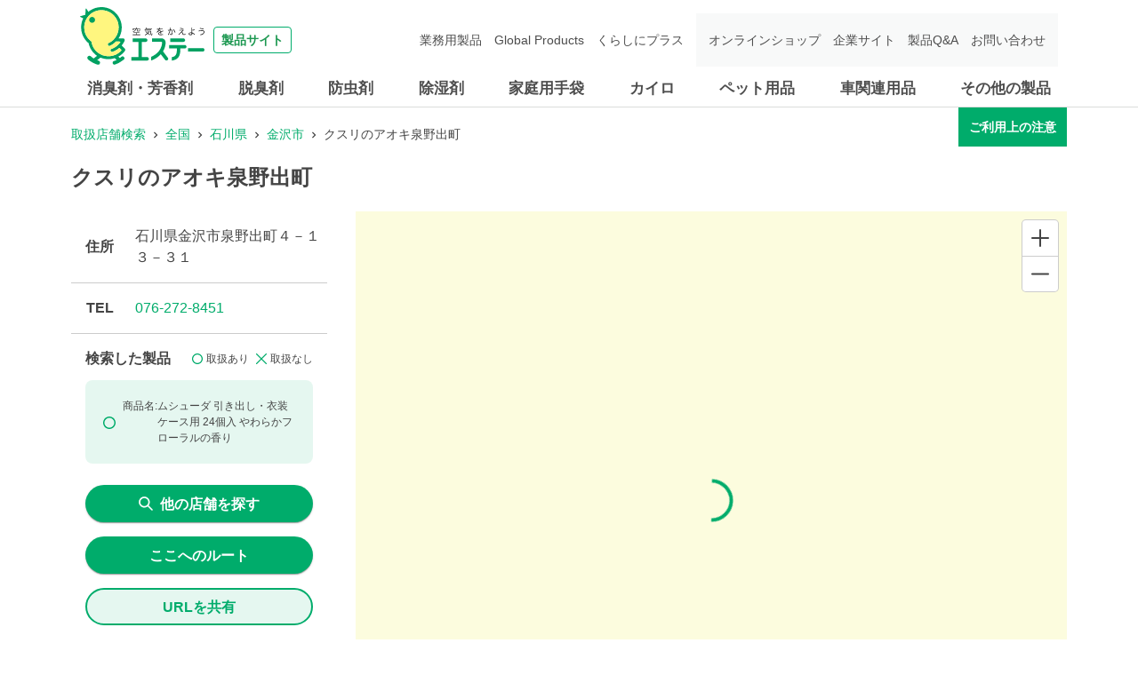

--- FILE ---
content_type: application/javascript; charset=UTF-8
request_url: https://shoplist.st-c.co.jp/assets/js/common-parts.js
body_size: 1575
content:
jQuery(function($) {


	/*
	 * fixed header navigation for PC
	 */
	var fixedHeaderNavi = function() {

		// PC
		if (1160 <= $(window).outerWidth()) {

			var navHeader = $('header').find('.header-navbar');

			funcFixedHeaderNavi(navHeader);

			$(window).scroll(function() {
				funcFixedHeaderNavi(navHeader);
			});
		}
	}


	var funcFixedHeaderNavi = function(navHeader) {

		var scroll = $(window).scrollTop();

		if (scroll > navHeader.outerHeight()){
			$('header').addClass('header-fixed');
			$('header').css('left', -$(window).scrollLeft());

		} else {
			$('header').removeClass('header-fixed');
			$('header').css('left', '0');
		}
	}


	/*
	 * navigation toggle for PC
	 */
	var navigationTogglePC = function() {

		// PC
		if (1160 <= $(window).outerWidth()) {

			var nav = $('header').find('.header-global-menu');

			nav.find('.header-cat-list').hover(
				function() {
					$(this).children('.header-cat-toggle').addClass('header-cat-open');
					$(this).children('ul').fadeIn(50);
					$(this).children('.header-menu-arrow').fadeIn(50);
				},
				function() {
					$(this).children('.header-cat-toggle').removeClass('header-cat-open');
					$(this).children('ul').fadeOut(50);
					$(this).children('.header-menu-arrow').fadeOut(50);
				}
			);
		}
	}


	/*
	 * navigation toggle for SP
	 */
	var navigationToggleSP = function() {

		// SP
		if (1160 > $(window).outerWidth()) {

			var navToggle = $('header').find('.header-menu-toggle');
			var nav = $('header').find('.header-nav-menu');

			navToggle.click(function() {
				var currentScrollY = $(window).scrollTop();

				if (!$(this).hasClass('header-menu-open')) {
					funcOpenMenuSP(navToggle, nav, currentScrollY);

				} else {
					funcCloseMenuSP(navToggle, nav);
				}
			});

			// 閉じるボタン
			nav.find('.header-nav-close').click(function() {
				funcCloseMenuSP(navToggle, nav);
			});

			// ONECOMPATH修正 製品カテゴリ押下でリスト色が意図せず緑色になるためコメントアウト
			// 公式サイトのヘッダはアコーディオンメニューが開いて緑色に、入稿ヘッダはアコーディオンメニューが開かず緑色になるため
			// 製品カテゴリ アコーディオン
			// nav.find('.header-cat-list').each(function() {
			// 	$(this).find('.header-cat-toggle').click(function() {
			// 		$(this).toggleClass('header-cat-open');
			// 		$(this).parent().children('ul').slideToggle(200);
			// 	});
			// });
		}
	}


	/*
	 * ヘッダーの検索窓の開閉
	 */
	var toggleHeaderSearch = function() {

		// PC
		if (1160 <= $(window).outerWidth()) {

			var searchBtn = $('#header-search-btn-pc');
			var searchBox = $('#header-search-box');

			$(document).on('click touchend', function(event) {
				if (!$(event.target).closest('#header-search-box').length && !$(event.target).closest('#header-search-btn-pc').length) {
					if (searchBtn.hasClass('header-search-open')) {
						funcCloseHeaderSearchPC(searchBtn, searchBox);
					}
				}
			});

			searchBtn.click(function() {
				if ($(this).hasClass('header-search-open')) {
					funcCloseHeaderSearchPC(searchBtn, searchBox);

				} else {
					funcOpenHeaderSearchPC(searchBtn, searchBox);
				}
			});

			searchBox.find('.header-search-close').click(function() {
				funcCloseHeaderSearchPC(searchBtn, searchBox);
			});


		// SP
		} else {

			var searchBtn = $('#header-search-btn-sp');
			var searchBox = $('#header-search-box');

			$(document).on('click touchend', function(event) {
				if (!$(event.target).closest('#header-search-box').length && !$(event.target).closest('#header-search-btn-sp').length) {
					if (searchBtn.hasClass('header-search-open')) {
						funcCloseHeaderSearchSP(searchBtn, searchBox);
					}
				}
			});

			searchBtn.click(function() {
				if ($(this).hasClass('header-search-open')) {
					funcCloseHeaderSearchSP(searchBtn, searchBox);

				} else {
					funcOpenHeaderSearchSP(searchBtn, searchBox);
				}
			});
		}
	}


	var funcOpenMenuSP = function(navToggle, nav, currentScrollY) {

		// 検索窓 close
		var searchBtn = $('#header-search-btn-sp');
		var searchBox = $('#header-search-box');

		if (searchBtn.hasClass('header-search-open')) {
			funcCloseHeaderSearchSP(searchBtn, searchBox);
		}

		navToggle.addClass('header-menu-open');
		nav.scrollTop(0).addClass('header-nav-open');
		nav.css('transition', 'all .3s ease-out');
		// ONECOMPATH修正 以下の処理でレイアウトが乱れるためコメントアウト
		//$('body').css({'position': 'fixed', 'top': - currentScrollY});
	}


	var funcCloseMenuSP = function(navToggle, nav) {

		navToggle.removeClass('header-menu-open');
		nav.removeClass('header-nav-open');

		nav.find('.header-cat-list').each(function() {
			$(this).find('.header-cat-toggle').removeClass('header-cat-open');
			$(this).children('ul').slideUp(200);
		});

		var scrollY = - parseInt($('body').css('top'));
		$('body').css({'position': '', 'top': ''});
		$(window).scrollTop(scrollY);
	}


	var funcOpenHeaderSearchSP = function(searchBtn, searchBox) {

		searchBtn.addClass('header-search-open');

		//menu close
		var navToggle = $('header').find('.header-menu-toggle');
		var nav = $('header').find('.header-nav-menu');

		if (navToggle.hasClass('header-menu-open')) {
			funcCloseMenuSP(navToggle, nav);
		}

		searchBox.slideDown();
	}


	var funcCloseHeaderSearchSP = function(searchBtn, searchBox) {

		searchBtn.removeClass('header-search-open');
		searchBox.slideUp();
	}


	var funcOpenHeaderSearchPC = function(searchBtn, searchBox) {

		searchBtn.addClass('header-search-open');
		searchBox.fadeIn(50);
	}


	var funcCloseHeaderSearchPC = function(searchBtn, searchBox) {

		searchBtn.removeClass('header-search-open');
		searchBox.fadeOut(50);
	}


	/*
	 * 検索窓の検索ボタンを押してフォーム送信
	 */
	var submitHeaderSearchBox = function() {
		var searchForm = $('#header-search-box').find('.header-search-form');
		searchForm.find('.header-search-submit').click(function() {
			searchForm.submit();
		});
	}


	/*
	 * go to top
	 */
	var goToTop = function() {
		var toTop = $('footer').find('.footer-to-top');

		funcGoToTop(toTop);

		$(window).scroll(function() {
			funcGoToTop(toTop);
		});

		toTop.click(function() {
			$('html, body').animate({scrollTop: 0}, 700, 'swing');
			return false;
		});
	}


	var funcGoToTop = function(toTop) {

		if($(window).scrollTop() == 0) {
			toTop.fadeOut('slow');
		} else {
			toTop.fadeIn('slow');
		}
	}


	/*
	 * ヘッダー
	 */
	if ($('#st-header-load').length) {
		$('#st-header-load').load('/include/header.html', function() {
			fixedHeaderNavi();
			navigationTogglePC();
			navigationToggleSP();
			toggleHeaderSearch();
			submitHeaderSearchBox();
		});
	}

	fixedHeaderNavi();
	navigationTogglePC();
	navigationToggleSP();
	toggleHeaderSearch();
	submitHeaderSearchBox();


	/*
	 * フッター
	 */
	if ($('#st-footer-load').length) {
		$('#st-footer-load').load('/include/footer.html', function() {
			goToTop();
		});
	}

	goToTop();

});


--- FILE ---
content_type: application/javascript; charset=UTF-8
request_url: https://shoplist.st-c.co.jp/_next/static/chunks/527-05697726d50adb6f.js
body_size: 4269
content:
"use strict";(self.webpackChunk_N_E=self.webpackChunk_N_E||[]).push([[527],{894:function(e,r,t){t.d(r,{JO:function(){return c},IU:function(){return d},ZP:function(){return m}});var n=t(1604),a=t(9703),i=t(7294);function o(){return o=Object.assign||function(e){for(var r=1;r<arguments.length;r++){var t=arguments[r];for(var n in t)Object.prototype.hasOwnProperty.call(t,n)&&(e[n]=t[n])}return e},o.apply(this,arguments)}var s=["as","viewBox","color","focusable","children","className","__css"],l={path:i.createElement("g",{stroke:"currentColor",strokeWidth:"1.5"},i.createElement("path",{strokeLinecap:"round",fill:"none",d:"M9,9a3,3,0,1,1,4,2.829,1.5,1.5,0,0,0-1,1.415V14.25"}),i.createElement("path",{fill:"currentColor",strokeLinecap:"round",d:"M12,17.25a.375.375,0,1,0,.375.375A.375.375,0,0,0,12,17.25h0"}),i.createElement("circle",{fill:"none",strokeMiterlimit:"10",cx:"12",cy:"12",r:"11.25"})),viewBox:"0 0 24 24"},c=(0,n.Gp)((function(e,r){var t=e.as,c=e.viewBox,m=e.color,d=void 0===m?"currentColor":m,u=e.focusable,p=void 0!==u&&u,f=e.children,v=e.className,g=e.__css,h=function(e,r){if(null==e)return{};var t,n,a={},i=Object.keys(e);for(n=0;n<i.length;n++)t=i[n],r.indexOf(t)>=0||(a[t]=e[t]);return a}(e,s),y={ref:r,focusable:p,className:(0,a.cx)("chakra-icon",v),__css:o({w:"1em",h:"1em",display:"inline-block",lineHeight:"1em",flexShrink:0,color:d},g)},x=null!=c?c:l.viewBox;if(t&&"string"!==typeof t)return i.createElement(n.m$.svg,o({as:t},y,h));var N=null!=f?f:l.path;return i.createElement(n.m$.svg,o({verticalAlign:"middle",viewBox:x},y,h),N)}));a.Ts&&(c.displayName="Icon");var m=c;function d(e){var r=e.viewBox,t=void 0===r?"0 0 24 24":r,s=e.d,l=e.displayName,m=e.defaultProps,d=void 0===m?{}:m,u=i.Children.toArray(e.path),p=(0,n.Gp)((function(e,r){return i.createElement(c,o({ref:r,viewBox:t},d,e),u.length?u:i.createElement("path",{fill:"currentColor",d:s}))}));return a.Ts&&(p.displayName=l),p}},8527:function(e,r,t){t.d(r,{xu:function(){return h},M5:function(){return N},EK:function(){return _},W2:function(){return k},iz:function(){return T},kC:function(){return S},rj:function(){return $},P4:function(){return B},Ug:function(){return ie},X6:function(){return R},rU:function(){return D},aV:function(){return U},DE:function(){return V},HC:function(){return Y},MI:function(){return Z},Kq:function(){return ae},xv:function(){return le},QI:function(){return K},gC:function(){return oe}});var n=t(1604),a=t(4244),i=t(9703),o=t(7294),s=t(894),l=t(6450);function c(){return c=Object.assign||function(e){for(var r=1;r<arguments.length;r++){var t=arguments[r];for(var n in t)Object.prototype.hasOwnProperty.call(t,n)&&(e[n]=t[n])}return e},c.apply(this,arguments)}function m(e,r){if(null==e)return{};var t,n,a={},i=Object.keys(e);for(n=0;n<i.length;n++)t=i[n],r.indexOf(t)>=0||(a[t]=e[t]);return a}var d=["ratio","children","className"],u=(0,n.Gp)((function(e,r){var t=e.ratio,a=void 0===t?4/3:t,s=e.children,l=e.className,u=m(e,d),p=o.Children.only(s),f=(0,i.cx)("chakra-aspect-ratio",l);return o.createElement(n.m$.div,c({ref:r,position:"relative",className:f,_before:{height:0,content:'""',display:"block",paddingBottom:(0,i.XQ)(a,(function(e){return 1/e*100+"%"}))},__css:{"& > *:not(style)":{overflow:"hidden",position:"absolute",top:"0",right:"0",bottom:"0",left:"0",display:"flex",justifyContent:"center",alignItems:"center",width:"100%",height:"100%"},"& > img, & > video":{objectFit:"cover"}}},u),p)}));i.Ts&&(u.displayName="AspectRatio");var p=["className"],f=(0,n.Gp)((function(e,r){var t=(0,n.mq)("Badge",e),a=(0,n.Lr)(e);a.className;var s=m(a,p);return o.createElement(n.m$.span,c({ref:r,className:(0,i.cx)("chakra-badge",e.className)},s,{__css:c({display:"inline-block",whiteSpace:"nowrap",verticalAlign:"middle"},t)}))}));i.Ts&&(f.displayName="Badge");var v=["size","centerContent"],g=["size"],h=(0,n.m$)("div");i.Ts&&(h.displayName="Box");var y=(0,n.Gp)((function(e,r){var t=e.size,n=e.centerContent,a=void 0===n||n,i=m(e,v),s=a?{display:"flex",alignItems:"center",justifyContent:"center"}:{};return o.createElement(h,c({ref:r,boxSize:t,__css:c({},s,{flexShrink:0,flexGrow:0})},i))}));i.Ts&&(y.displayName="Square");var x=(0,n.Gp)((function(e,r){var t=e.size,n=m(e,g);return o.createElement(y,c({size:t,ref:r,borderRadius:"9999px"},n))}));i.Ts&&(x.displayName="Circle");var N=(0,n.m$)("div",{baseStyle:{display:"flex",alignItems:"center",justifyContent:"center"}});i.Ts&&(N.displayName="Center");var w=["className"],_=(0,n.Gp)((function(e,r){var t=(0,n.mq)("Code",e),a=(0,n.Lr)(e);a.className;var s=m(a,w);return o.createElement(n.m$.code,c({ref:r,className:(0,i.cx)("chakra-code",e.className)},s,{__css:c({display:"inline-block"},t)}))}));i.Ts&&(_.displayName="Code");var b=["className","centerContent"],k=(0,n.Gp)((function(e,r){var t=(0,n.Lr)(e),a=t.className,s=t.centerContent,l=m(t,b),d=(0,n.mq)("Container",e);return o.createElement(n.m$.div,c({ref:r,className:(0,i.cx)("chakra-container",a)},l,{__css:c({},d,s&&{display:"flex",flexDirection:"column",alignItems:"center"})}))}));i.Ts&&(k.displayName="Container");var E=["borderLeftWidth","borderBottomWidth","borderTopWidth","borderRightWidth","borderWidth","borderStyle","borderColor"],C=["className","orientation","__css"],T=(0,n.Gp)((function(e,r){var t=(0,n.mq)("Divider",e),a=t.borderLeftWidth,s=t.borderBottomWidth,l=t.borderTopWidth,d=t.borderRightWidth,u=t.borderWidth,p=t.borderStyle,f=t.borderColor,v=m(t,E),g=(0,n.Lr)(e),h=g.className,y=g.orientation,x=void 0===y?"horizontal":y,N=g.__css,w=m(g,C),_={vertical:{borderLeftWidth:a||d||u||"1px",height:"100%"},horizontal:{borderBottomWidth:s||l||u||"1px",width:"100%"}};return o.createElement(n.m$.hr,c({ref:r,"aria-orientation":x},w,{__css:c({},v,{border:"0",borderColor:f,borderStyle:p},_[x],N),className:(0,i.cx)("chakra-divider",h)}))}));i.Ts&&(T.displayName="Divider");var G=["direction","align","justify","wrap","basis","grow","shrink"],S=(0,n.Gp)((function(e,r){var t=e.direction,a=e.align,i=e.justify,s=e.wrap,l=e.basis,d=e.grow,u=e.shrink,p=m(e,G),f={display:"flex",flexDirection:t,alignItems:a,justifyContent:i,flexWrap:s,flexBasis:l,flexGrow:d,flexShrink:u};return o.createElement(n.m$.div,c({ref:r,__css:f},p))}));i.Ts&&(S.displayName="Flex");var W=["area","templateAreas","gap","rowGap","columnGap","column","row","autoFlow","autoRows","templateRows","autoColumns","templateColumns"],L=["area","colSpan","colStart","colEnd","rowEnd","rowSpan","rowStart"],$=(0,n.Gp)((function(e,r){var t=e.area,a=e.templateAreas,i=e.gap,s=e.rowGap,l=e.columnGap,d=e.column,u=e.row,p=e.autoFlow,f=e.autoRows,v=e.templateRows,g=e.autoColumns,h=e.templateColumns,y=m(e,W),x={display:"grid",gridArea:t,gridTemplateAreas:a,gridGap:i,gridRowGap:s,gridColumnGap:l,gridAutoColumns:g,gridColumn:d,gridRow:u,gridAutoFlow:p,gridAutoRows:f,gridTemplateRows:v,gridTemplateColumns:h};return o.createElement(n.m$.div,c({ref:r,__css:x},y))}));function j(e){return(0,i.XQ)(e,(function(e){return"auto"===e?"auto":"span "+e+"/span "+e}))}i.Ts&&($.displayName="Grid");var B=(0,n.Gp)((function(e,r){var t=e.area,a=e.colSpan,s=e.colStart,l=e.colEnd,d=e.rowEnd,u=e.rowSpan,p=e.rowStart,f=m(e,L),v=(0,i.YU)({gridArea:t,gridColumn:j(a),gridRow:j(u),gridColumnStart:s,gridColumnEnd:l,gridRowStart:p,gridRowEnd:d});return o.createElement(n.m$.div,c({ref:r,__css:v},f))})),I=["className"],R=(0,n.Gp)((function(e,r){var t=(0,n.mq)("Heading",e),a=(0,n.Lr)(e);a.className;var s=m(a,I);return o.createElement(n.m$.h2,c({ref:r,className:(0,i.cx)("chakra-heading",e.className)},s,{__css:t}))}));i.Ts&&(R.displayName="Heading");var A=["className"],O=(0,n.Gp)((function(e,r){var t=(0,n.mq)("Kbd",e),a=(0,n.Lr)(e),s=a.className,l=m(a,A);return o.createElement(n.m$.kbd,c({ref:r,className:(0,i.cx)("chakra-kbd",s)},l,{__css:c({fontFamily:"mono"},t)}))}));i.Ts&&(O.displayName="Kbd");var q=["className","isExternal"],D=(0,n.Gp)((function(e,r){var t=(0,n.mq)("Link",e),a=(0,n.Lr)(e),s=a.className,l=a.isExternal,d=m(a,q);return o.createElement(n.m$.a,c({target:l?"_blank":void 0,rel:l?"noopener noreferrer":void 0,ref:r,className:(0,i.cx)("chakra-link",s)},d,{__css:t}))}));i.Ts&&(D.displayName="Link");var X=["children","styleType","stylePosition","spacing"],z=["as"],F=["as"],M=(0,l.kr)({name:"StylesContext",errorMessage:"useStyles: `styles` is undefined. Seems you forgot to wrap the components in a `<*List />` "}),P=M[0],Q=M[1],U=(0,n.Gp)((function(e,r){var t,a=(0,n.jC)("List",e),i=(0,n.Lr)(e),s=i.children,d=i.styleType,u=void 0===d?"none":d,p=i.stylePosition,f=i.spacing,v=m(i,X),g=(0,l.WR)(s),h=f?((t={})["& > *:not(style) ~ *:not(style)"]={mt:f},t):{};return o.createElement(P,{value:a},o.createElement(n.m$.ul,c({ref:r,listStyleType:u,listStylePosition:p,role:"list",__css:c({},a.container,h)},v),g))}));i.Ts&&(U.displayName="List");var H=(0,n.Gp)((function(e,r){e.as;var t=m(e,z);return o.createElement(U,c({ref:r,as:"ol",styleType:"decimal",marginStart:"1em"},t))}));i.Ts&&(H.displayName="OrderedList");var K=(0,n.Gp)((function(e,r){e.as;var t=m(e,F);return o.createElement(U,c({ref:r,as:"ul",styleType:"initial",marginStart:"1em"},t))}));i.Ts&&(K.displayName="UnorderedList");var Y=(0,n.Gp)((function(e,r){var t=Q();return o.createElement(n.m$.li,c({ref:r},e,{__css:t.item}))}));i.Ts&&(Y.displayName="ListItem");var V=(0,n.Gp)((function(e,r){var t=Q();return o.createElement(s.JO,c({ref:r,role:"presentation"},e,{__css:t.icon}))}));i.Ts&&(V.displayName="ListIcon");var J=["columns","spacingX","spacingY","spacing","minChildWidth"],Z=(0,n.Gp)((function(e,r){var t,n,a=e.columns,s=e.spacingX,l=e.spacingY,d=e.spacing,u=e.minChildWidth,p=m(e,J),f=u?(n=u,(0,i.XQ)(n,(function(e){return(0,i.Ft)(e)?null:"repeat(auto-fit, minmax("+(r=e,((0,i.hj)(r)?r+"px":r)+", 1fr))");var r}))):(t=a,(0,i.XQ)(t,(function(e){return(0,i.Ft)(e)?null:"repeat("+e+", minmax(0, 1fr))"})));return o.createElement($,c({ref:r,gap:d,columnGap:s,rowGap:l,templateColumns:f},p))}));i.Ts&&(Z.displayName="SimpleGrid");var ee=(0,n.m$)("div",{baseStyle:{flex:1,justifySelf:"stretch",alignSelf:"stretch"}});i.Ts&&(ee.displayName="Spacer");var re="& > *:not(style) ~ *:not(style)";var te=["isInline","direction","align","justify","spacing","wrap","children","divider","className","shouldWrapChildren"],ne=function(e){return o.createElement(n.m$.div,c({className:"chakra-stack__item"},e,{__css:c({display:"inline-block",flex:"0 0 auto",minWidth:0},e.__css)}))},ae=(0,n.Gp)((function(e,r){var t,a=e.isInline,s=e.direction,d=e.align,u=e.justify,p=e.spacing,f=void 0===p?"0.5rem":p,v=e.wrap,g=e.children,h=e.divider,y=e.className,x=e.shouldWrapChildren,N=m(e,te),w=a?"row":null!=s?s:"column",_=o.useMemo((function(){return function(e){var r,t=e.spacing,n=e.direction,a={column:{marginTop:t,marginEnd:0,marginBottom:0,marginStart:0},row:{marginTop:0,marginEnd:0,marginBottom:0,marginStart:t},"column-reverse":{marginTop:0,marginEnd:0,marginBottom:t,marginStart:0},"row-reverse":{marginTop:0,marginEnd:t,marginBottom:0,marginStart:0}};return(r={flexDirection:n})[re]=(0,i.XQ)(n,(function(e){return a[e]})),r}({direction:w,spacing:f})}),[w,f]),b=o.useMemo((function(){return function(e){var r=e.spacing,t=e.direction,n={column:{my:r,mx:0,borderLeftWidth:0,borderBottomWidth:"1px"},"column-reverse":{my:r,mx:0,borderLeftWidth:0,borderBottomWidth:"1px"},row:{mx:r,my:0,borderLeftWidth:"1px",borderBottomWidth:0},"row-reverse":{mx:r,my:0,borderLeftWidth:"1px",borderBottomWidth:0}};return{"&":(0,i.XQ)(t,(function(e){return n[e]}))}}({spacing:f,direction:w})}),[f,w]),k=!!h,E=!x&&!k,C=(0,l.WR)(g),T=E?C:C.map((function(e,r){var t="undefined"!==typeof e.key?e.key:r,n=r+1===C.length,a=x?o.createElement(ne,{key:t},e):e;if(!k)return a;var i=n?null:o.cloneElement(h,{__css:b});return o.createElement(o.Fragment,{key:t},a,i)})),G=(0,i.cx)("chakra-stack",y);return o.createElement(n.m$.div,c({ref:r,display:"flex",alignItems:d,justifyContent:u,flexDirection:_.flexDirection,flexWrap:v,className:G,__css:k?{}:(t={},t[re]=_[re],t)},N),T)}));i.Ts&&(ae.displayName="Stack");var ie=(0,n.Gp)((function(e,r){return o.createElement(ae,c({align:"center"},e,{direction:"row",ref:r}))}));i.Ts&&(ie.displayName="HStack");var oe=(0,n.Gp)((function(e,r){return o.createElement(ae,c({align:"center"},e,{direction:"column",ref:r}))}));i.Ts&&(oe.displayName="VStack");var se=["className","align","decoration","casing"],le=(0,n.Gp)((function(e,r){var t=(0,n.mq)("Text",e),a=(0,n.Lr)(e);a.className,a.align,a.decoration,a.casing;var s=m(a,se),l=(0,i.YU)({textAlign:e.align,textDecoration:e.decoration,textTransform:e.casing});return o.createElement(n.m$.p,c({ref:r,className:(0,i.cx)("chakra-text",e.className)},l,s,{__css:t}))}));i.Ts&&(le.displayName="Text");var ce=["spacing","children","justify","direction","align","className","shouldWrapChildren"],me=["className"],de=(0,n.Gp)((function(e,r){var t=e.spacing,s=void 0===t?"0.5rem":t,l=e.children,d=e.justify,u=e.direction,p=e.align,f=e.className,v=e.shouldWrapChildren,g=m(e,ce),h=o.useMemo((function(){return{"--chakra-wrap-spacing":function(e){return(0,i.XQ)(s,(function(r){return(0,a.fr)("space",r)(e)}))},"--wrap-spacing":"calc(var(--chakra-wrap-spacing) / 2)",display:"flex",flexWrap:"wrap",justifyContent:d,alignItems:p,flexDirection:u,listStyleType:"none",padding:"0",margin:"calc(var(--wrap-spacing) * -1)","& > *:not(style)":{margin:"var(--wrap-spacing)"}}}),[s,d,p,u]),y=v?o.Children.map(l,(function(e,r){return o.createElement(ue,{key:r},e)})):l;return o.createElement(n.m$.div,c({ref:r,className:(0,i.cx)("chakra-wrap",f)},g),o.createElement(n.m$.ul,{className:"chakra-wrap__list",__css:h},y))}));i.Ts&&(de.displayName="Wrap");var ue=(0,n.Gp)((function(e,r){var t=e.className,a=m(e,me);return o.createElement(n.m$.li,c({ref:r,__css:{display:"flex",alignItems:"flex-start"},className:(0,i.cx)("chakra-wrap__listitem",t)},a))}));i.Ts&&(ue.displayName="WrapItem")}}]);

--- FILE ---
content_type: application/javascript; charset=UTF-8
request_url: https://shoplist.st-c.co.jp/_next/static/chunks/pages/info/%5Bid%5D-7586245c8409f0e7.js
body_size: 5711
content:
(self.webpackChunk_N_E=self.webpackChunk_N_E||[]).push([[843],{9436:function(e,n,t){(window.__NEXT_P=window.__NEXT_P||[]).push(["/info/[id]",function(){return t(3774)}])},5768:function(e,n,t){"use strict";t.d(n,{Z:function(){return y}});var r=t(5893),o=t(9876),a=t(1604),i=t(9703),c=t(6450),s=t(7294);function l(){return l=Object.assign||function(e){for(var n=1;n<arguments.length;n++){var t=arguments[n];for(var r in t)Object.prototype.hasOwnProperty.call(t,r)&&(e[r]=t[r])}return e},l.apply(this,arguments)}function d(e,n){if(null==e)return{};var t,r,o={},a=Object.keys(e);for(r=0;r<a.length;r++)t=a[r],n.indexOf(t)>=0||(o[t]=e[t]);return o}var u=["spacing"],m=["isCurrentPage","as","className","href"],f=["isCurrentPage","separator","isLastChild","spacing","children","className"],p=["children","spacing","separator","className"],x=(0,a.Gp)((function(e,n){var t=e.spacing,r=d(e,u),o=l({mx:t},(0,a.yK)().separator);return s.createElement(a.m$.span,l({ref:n,role:"presentation"},r,{__css:o}))}));i.Ts&&(x.displayName="BreadcrumbSeparator");var h=(0,a.Gp)((function(e,n){var t=e.isCurrentPage,r=e.as,o=e.className,c=e.href,u=d(e,m),f=(0,a.yK)(),p=l({ref:n,as:r,className:(0,i.cx)("chakra-breadcrumb__link",o)},u);return t?s.createElement(a.m$.span,l({"aria-current":"page",__css:f.link},p)):s.createElement(a.m$.a,l({__css:f.link,href:c},p))}));i.Ts&&(h.displayName="BreadcrumbLink");var b=(0,a.Gp)((function(e,n){var t=e.isCurrentPage,r=e.separator,o=e.isLastChild,u=e.spacing,m=e.children,p=e.className,b=d(e,f),g=(0,c.WR)(m).map((function(e){return e.type===h?s.cloneElement(e,{isCurrentPage:t}):e.type===x?s.cloneElement(e,{spacing:u,children:e.props.children||r}):e})),j=l({display:"inline-flex",alignItems:"center"},(0,a.yK)().item),y=(0,i.cx)("chakra-breadcrumb__list-item",p);return s.createElement(a.m$.li,l({ref:n,className:y},b,{__css:j}),g,!o&&s.createElement(x,{spacing:u},r))}));i.Ts&&(b.displayName="BreadcrumbItem");var g=(0,a.Gp)((function(e,n){var t=(0,a.jC)("Breadcrumb",e),r=(0,a.Lr)(e),o=r.children,u=r.spacing,m=void 0===u?"0.5rem":u,f=r.separator,x=void 0===f?"/":f,h=r.className,b=d(r,p),g=(0,c.WR)(o),j=g.length,y=g.map((function(e,n){return s.cloneElement(e,{separator:x,spacing:m,isLastChild:j===n+1})})),v=(0,i.cx)("chakra-breadcrumb",h);return s.createElement(a.m$.nav,l({ref:n,"aria-label":"breadcrumb",className:v,__css:t.container},b),s.createElement(a.Fo,{value:t},s.createElement(a.m$.ol,{className:"chakra-breadcrumb__list"},y)))}));i.Ts&&(g.displayName="Breadcrumb");var j=t(1664),y=function(e){var n=e.items;return(0,r.jsx)(g,{spacing:"1",separator:(0,r.jsx)(o.XC,{}),fontSize:{base:"xs",md:"sm"},whiteSpace:{base:"nowrap",md:"normal"},overflowX:"auto",width:{base:"auto",md:"calc(100% - 150px)"},children:n.map((function(e,n){return(0,r.jsx)(b,{isCurrentPage:e.isCurrent,children:e.routerLink?e.isCurrent?(0,r.jsx)(h,{cursor:"auto",_hover:{textDecoration:"none"},children:e.text}):(0,r.jsx)(j.default,{href:e.href,passHref:!0,prefetch:!1,children:(0,r.jsx)(h,{color:"main.1000",children:e.text})}):(0,r.jsx)(h,{href:e.href,color:e.isCurrent?"base.1000":"main.1000",children:e.text})},n+e.text)}))})}},4615:function(e,n,t){"use strict";var r=t(5893),o=t(8527);function a(e,n,t){return n in e?Object.defineProperty(e,n,{value:t,enumerable:!0,configurable:!0,writable:!0}):e[n]=t,e}n.Z=function(e){return(0,r.jsx)(o.kC,function(e){for(var n=1;n<arguments.length;n++){var t=null!=arguments[n]?arguments[n]:{},r=Object.keys(t);"function"===typeof Object.getOwnPropertySymbols&&(r=r.concat(Object.getOwnPropertySymbols(t).filter((function(e){return Object.getOwnPropertyDescriptor(t,e).enumerable})))),r.forEach((function(n){a(e,n,t[n])}))}return e}({h:{base:"40px",md:"44px"},maxH:{base:"40px",md:"44px"},bg:{base:"main.1000",md:"white"},position:{base:"relative",md:"absolute"},justifyContent:{base:"space-between",md:"center"},color:"white",paddingStart:{base:3,md:0},paddingEnd:{base:3,md:0},zIndex:{md:"10"},top:{md:0},right:{md:"4"},marginX:{base:"-4",md:"0"},mt:{base:"-5",md:"0"}},e,{children:(0,r.jsx)(o.kC,{flexFlow:"column",justifyContent:"center",bg:"main.1000",paddingStart:{md:3},paddingEnd:{md:3},children:(0,r.jsx)(o.rU,{href:"/notice",isExternal:!0,fontSize:{base:"xs",md:"sm"},fontWeight:"bold",color:"white",children:(0,r.jsx)(o.Ug,{display:"flex",justifyContent:{md:"center"},children:(0,r.jsx)(o.xu,{children:"\u3054\u5229\u7528\u4e0a\u306e\u6ce8\u610f"})})})})}))}},6538:function(e,n,t){"use strict";var r=t(7294);function o(e,n){(null==n||n>e.length)&&(n=e.length);for(var t=0,r=new Array(n);t<n;t++)r[t]=e[t];return r}function a(e,n){return function(e){if(Array.isArray(e))return e}(e)||function(e,n){var t=null==e?null:"undefined"!==typeof Symbol&&e[Symbol.iterator]||e["@@iterator"];if(null!=t){var r,o,a=[],i=!0,c=!1;try{for(t=t.call(e);!(i=(r=t.next()).done)&&(a.push(r.value),!n||a.length!==n);i=!0);}catch(s){c=!0,o=s}finally{try{i||null==t.return||t.return()}finally{if(c)throw o}}return a}}(e,n)||function(e,n){if(!e)return;if("string"===typeof e)return o(e,n);var t=Object.prototype.toString.call(e).slice(8,-1);"Object"===t&&e.constructor&&(t=e.constructor.name);if("Map"===t||"Set"===t)return Array.from(t);if("Arguments"===t||/^(?:Ui|I)nt(?:8|16|32)(?:Clamped)?Array$/.test(t))return o(e,n)}(e,n)||function(){throw new TypeError("Invalid attempt to destructure non-iterable instance.\\nIn order to be iterable, non-array objects must have a [Symbol.iterator]() method.")}()}n.Z=function(e,n){var t=n.threshold,o=void 0===t?0:t,i=n.root,c=void 0===i?null:i,s=n.rootMargin,l=void 0===s?"0%":s,d=n.freezeOnceVisible,u=void 0!==d&&d,m=(0,r.useState)(),f=m[0],p=m[1],x=(null===f||void 0===f?void 0:f.isIntersecting)&&u,h=function(e){var n=a(e,1)[0];p(n)};return(0,r.useEffect)((function(){var n=null===e||void 0===e?void 0:e.current;if(!!window.IntersectionObserver&&!x&&n){var t=new IntersectionObserver(h,{threshold:o,root:c,rootMargin:l});return t.observe(n),function(){return t.disconnect()}}}),[e,JSON.stringify(o),c,l,x]),f}},973:function(e,n,t){"use strict";t.d(n,{w:function(){return r},U:function(){return o}});var r=function(e){var n=e.kenCode,t=e.kenName,r=e.cityCode,o=e.cityName,a=e.code,i=e.homeText,c=e.currentpage,s=e.shopId,l=e.shopName,d=e.wholeName,u=void 0===d?"\u5168\u56fd":d,m=e.currentText,f=e.routerLink,p=void 0===f?{top:!0,all:!0,ken:!0,city:!0,shop:!0}:f,x=[{href:"/",isCurrent:!1,text:i||"",routerLink:p.top}];return a&&x.push({href:"/list?jan_code=".concat(encodeURIComponent(a)),isCurrent:"all"===c,text:"all"===c?u+m:u,routerLink:p.all}),a&&n&&t&&x.push({href:"/list/".concat(n,"?jan_code=").concat(encodeURIComponent(a)),isCurrent:"ken"===c,text:"ken"===c?t+m:t,routerLink:p.city}),a&&n&&t&&r&&o&&x.push({href:"/list/".concat(n,"/").concat(r,"?jan_code=").concat(encodeURIComponent(a)),isCurrent:"city"===c,text:"city"===c?o+m:o,routerLink:p.city}),s&&l&&x.push({href:a?"/info/".concat(s,"?jan_code=").concat(encodeURIComponent(a)):"/info/".concat(s),isCurrent:"shop"===c,text:l,routerLink:p.shop}),x},o=function(e){var n=e.kenCode,t=e.kenName,r=e.cityCode,o=e.cityName,a=e.code,i=e.homeText,c=e.currentpage,s=e.wholeName,l=void 0===s?"\u5168\u56fd":s,d=e.currentText,u=e.host,m=1,f=[{position:m,name:i||"",item:u}];return m++,a&&(f.push({position:m,name:"all"===c?l+d:l,item:"".concat(u,"/list?jan_code=").concat(encodeURIComponent(a))}),m++),a&&n&&t&&(f.push({position:m,name:"ken"===c?t+d:t,item:"".concat(u,"/list/").concat(n,"?jan_code=").concat(encodeURIComponent(a))}),m++),a&&n&&t&&r&&o&&f.push({position:m,name:"city"===c?o+d:o,item:"".concat(u,"/list/").concat(n,"/").concat(r,"?jan_code=").concat(encodeURIComponent(a))}),f}},3774:function(e,n,t){"use strict";t.r(n),t.d(n,{__N_SSP:function(){return F},default:function(){return B}});var r=t(5893),o=t(2962),a=t(7294),i=t(8527),c=t(5768),s=t(9996),l=t(4418),d=t(2234),u=t(4615),m=t(113),f=t(601),p=t(6203),x=t(752),h=function(e){var n=e.info,t=(0,a.useState)(),o=t[0],c=t[1],s=(0,a.useState)(!0),l=s[0],d=s[1];return(0,a.useEffect)((function(){var e=(0,x.D)((function(){null===o||void 0===o||o.resize()}),200);if(l||(null===o||void 0===o||o.resize(),window.addEventListener("resize",e)),!l&&o){var t=[parseFloat(n.longitude),parseFloat(n.latitude)],r={type:"FeatureCollection",features:[]};r.features.push({type:"Feature",geometry:{type:"Point",coordinates:t},properties:{icon:"custom-marker"}}),(0,p.L)(o,r,"info")}return function(){return window.removeEventListener("resize",e)}}),[l,o,n.longitude,n.latitude]),(0,r.jsxs)(i.kC,{direction:"column",w:"full",bg:"gray.50",position:"relative",maxW:{lg:"calc(100% - 20rem)"},h:{base:"300px",md:"650px"},children:[l&&(0,r.jsx)(m.Z,{}),(0,r.jsx)(i.xu,{h:"full",mr:{base:"-4",md:"0"},ml:{base:"-4",md:"0"},children:(0,r.jsx)(f.Z,{onLoaded:function(){return d(!1)},onCreated:c,lat:parseFloat(n.latitude),lng:parseFloat(n.longitude)})})]})},b=t(9876),g=t(7375),j=t(1664),y=t(7292),v=t(3060),w=t(8164),C=t(4995),_=t(6538),k=t(7735),O=t(5534);function N(e,n,t){return n in e?Object.defineProperty(e,n,{value:t,enumerable:!0,configurable:!0,writable:!0}):e[n]=t,e}function S(e,n){if(null==e)return{};var t,r,o=function(e,n){if(null==e)return{};var t,r,o={},a=Object.keys(e);for(r=0;r<a.length;r++)t=a[r],n.indexOf(t)>=0||(o[t]=e[t]);return o}(e,n);if(Object.getOwnPropertySymbols){var a=Object.getOwnPropertySymbols(e);for(r=0;r<a.length;r++)t=a[r],n.indexOf(t)>=0||Object.prototype.propertyIsEnumerable.call(e,t)&&(o[t]=e[t])}return o}function I(e){var n=e.contentTitle,t=e.contentBody,o=S(e,["contentTitle","contentBody"]);return(0,r.jsxs)(i.Ug,function(e){for(var n=1;n<arguments.length;n++){var t=null!=arguments[n]?arguments[n]:{},r=Object.keys(t);"function"===typeof Object.getOwnPropertySymbols&&(r=r.concat(Object.getOwnPropertySymbols(t).filter((function(e){return Object.getOwnPropertyDescriptor(t,e).enumerable})))),r.forEach((function(n){N(e,n,t[n])}))}return e}({w:"full",borderBottom:"1px",borderBottomColor:"mainbg.300",py:"4"},o,{children:[(0,r.jsx)(i.xu,{as:"dt",minW:"64px",fontWeight:"bold",children:(0,r.jsx)(i.M5,{children:n})}),(0,r.jsx)(i.xu,{as:"dd",flex:"1",children:"TEL"===n?(0,r.jsx)(i.rU,{href:"tel: ".concat(t),color:"main.1000",children:t}):(0,r.jsx)(i.xu,{children:t})})]}))}function L(e){var n=e.itemList,t=(0,r.jsx)(i.DE,{as:v.J$,color:"main.1000",w:"14px",h:"14px",mt:"-1px"}),o=(0,r.jsx)(i.DE,{as:v.Tw,color:"main.1000",w:"14px",h:"14px",mt:"-1px"}),a=n.map((function(e,n){return(0,r.jsxs)(i.HC,{fontSize:"sm",display:"flex",alignItems:"center",p:"1",_notLast:{borderBottom:"1px",borderStyle:"dotted",borderColor:"main.1000"},children:[(0,r.jsx)(i.xu,{as:"span",children:"0"!==e.stock1_quantity&&null!==e.stock1_quantity?t:o}),(0,r.jsx)(i.xu,{fontSize:"xs",children:(0,r.jsxs)(i.rj,{templateColumns:"auto 1fr",children:[(0,r.jsx)(i.P4,{children:"\u5546\u54c1\u540d:"}),(0,r.jsxs)(i.P4,{children:[e.code3_name," ",e.code4_name]})]})})]},e.code3+e.code4)}));return(0,r.jsxs)(i.Kq,{w:"full",className:"safari-flex-width",p:"4",spacing:"3",children:[(0,r.jsxs)(i.kC,{as:"dt",w:"full",justify:"space-between",children:[(0,r.jsx)(i.xu,{fontWeight:"bold",children:"\u691c\u7d22\u3057\u305f\u88fd\u54c1"}),(0,r.jsxs)(i.Ug,{children:[(0,r.jsxs)(i.xu,{as:"span",fontSize:"xs",display:"flex",alignItems:"center",children:[(0,r.jsx)(v.J$,{color:"main.1000",w:"12px",h:"12px",mr:"1"}),"\u53d6\u6271\u3042\u308a"]}),(0,r.jsxs)(i.xu,{as:"span",fontSize:"xs",display:"flex",alignItems:"center",children:[(0,r.jsx)(v.Tw,{color:"main.1000",w:"12px",h:"12px",mr:"1"}),"\u53d6\u6271\u306a\u3057"]})]})]}),(0,r.jsx)(i.xu,{as:"dd",bg:"main.100",p:"4",borderRadius:"lg",children:(0,r.jsx)(i.aV,{spacing:1,children:a})})]})}function E(e){var n=e.itemList,t=e.info,o=(0,g.qY)(),c=o.isOpen,s=o.onOpen,l=o.onClose,d=(0,a.useRef)(null),u=(0,_.Z)(d,{}),m=!!(null===u||void 0===u?void 0:u.isIntersecting),f=n.map((function(e){return e.jan_code})).join(","),p=(0,O.Z)().gtmSearchFlow;return(0,r.jsxs)(i.xu,{maxW:{xl:"375px",lg:"375px"},children:[(t.full_address||t.tel||n.length>0)&&(0,r.jsxs)(i.kC,{as:"dl",flexWrap:"wrap",marginX:{base:"-4",md:"0"},children:[t.full_address&&(0,r.jsx)(I,{contentTitle:"\u4f4f\u6240",contentBody:t.full_address,borderTopColor:"mainbg.300"}),t.tel&&(0,r.jsx)(I,{contentTitle:"TEL",contentBody:t.tel}),n.length>0&&(0,r.jsx)(L,{itemList:n})]}),(0,r.jsx)(i.kC,{justify:"center",position:{base:"sticky",md:"relative"},bottom:{base:"0",md:""},h:{base:"calc(env(safe-area-inset-bottom, 0px) + 62px)",md:"auto"},paddingBottom:{base:"env(safe-area-inset-bottom)",md:"0"},marginX:{base:"-4",md:"0"},marginY:{base:"0",md:"2"},paddingX:"4",backgroundColor:{base:m?"transparent":"rgba(0,0,0,0.2)",md:"transparent"},children:(0,r.jsxs)(i.M5,{w:"full",display:"flex",flexFlow:{base:"row",md:"column"},children:[(0,r.jsx)(j.default,{href:f?"/?lat=".concat(t.latitude,"&lng=").concat(t.longitude,"&jan_code=").concat(encodeURIComponent(f)):"/?lat=".concat(t.latitude,"&lng=").concat(t.longitude),passHref:!0,children:(0,r.jsx)(y.tJ,{as:"a",w:{base:"full",md:"50%",lg:"full"},minW:"auto",fontSize:{base:"sm",md:"md"},mr:{base:"2",md:"0"},leftIcon:(0,r.jsx)(b.W1,{}),shadow:"z1",children:"\u4ed6\u306e\u5e97\u8217\u3092\u63a2\u3059"})}),(0,r.jsx)(w.Z,{w:{base:"full",md:"50%",lg:"full"},minW:"auto",fontSize:{base:"sm",md:"md"},mt:{md:"4"},shadow:"z1",borderRadius:"3xl",searchType:"latLng",lat:t.latitude,lng:t.longitude,onClick:function(){return(0,k.sK)("\u30eb\u30fc\u30c8\u691c\u7d22",p,t,n)},children:"\u3053\u3053\u3078\u306e\u30eb\u30fc\u30c8"})]})}),(0,r.jsx)(i.kC,{justify:"center",paddingX:"4",marginY:"4",ref:d,children:(0,r.jsx)(i.M5,{w:{base:"full",md:"50%",lg:"full"},children:(0,r.jsx)(y.YN,{w:"full",minW:"auto","aria-label":"share url",onClick:function(){return s()},full:!0,minH:{base:"46px",lg:"42px"},children:"URL\u3092\u5171\u6709"})})}),(0,r.jsx)(C.Z,{isOpen:c,onClose:l,title:"\u53d6\u6271\u5e97\u8217\u691c\u7d22",id:t.id,query:f,site:"default"})]})}var P=t(973),U=function(e){var n=e.info,t=e.itemList,o=(e.host,1===t.length&&"0"!==t[0].stock1_quantity),a=(0,P.w)({homeText:"\u53d6\u6271\u5e97\u8217\u691c\u7d22",currentpage:"shop",kenName:o?n.kenname:"",kenCode:o?n.kencode:"",cityName:o?n.cityname:"",cityCode:o?n.citycode:"",code:o?t[0].jan_code:"",shopId:n.id,shopName:n.name});return(0,r.jsxs)(s.Z,{children:[(0,r.jsxs)(i.W2,{maxW:"6xl",flex:"1 0 auto",pt:"5",pb:{base:"5",md:"7"},display:"flex",flexFlow:"column",position:"relative",children:[(0,r.jsx)(i.xu,{mb:{md:"5"},mt:{base:"4",md:"0"},order:{base:1,md:0},children:(0,r.jsx)(c.Z,{items:a})}),(0,r.jsx)(u.Z,{px:"3",mx:{base:"-4",md:"0"},right:{md:"4",lg:"16px"}}),(0,r.jsx)(i.kC,{mb:{base:"3",md:"6"},mt:{base:"3",md:"1"},children:(0,r.jsx)(i.X6,{as:"h1",fontSize:{base:"xl",md:"2xl"},children:n.name})}),(0,r.jsxs)(i.Kq,{direction:{base:"column-reverse",lg:"row"},spacing:{base:0,lg:8},children:[(0,r.jsx)(E,{itemList:t,info:n}),(0,r.jsx)(h,{info:n})]})]}),(0,r.jsx)(i.W2,{position:"relative",display:"flex",justifyContent:{base:"center",lg:"flex-end"},maxW:"6xl",flex:"1 0 auto",pb:"5",children:(0,r.jsx)(d.Z,{})}),(0,r.jsx)(l.Z,{text:"\u30da\u30fc\u30b8\u30c8\u30c3\u30d7"})]})},R=t(9551),T=t(9840),z=t(7344),W=t(7106),Z=function(e){var n=e.info,t=e.host,i=e.itemList,c=(0,z.Z)(),s=c.cellar,l=c.dealer,d=c.getDealerLoghouseSendPath,u=c.getLogHouseSendPath,m=(0,a.useRef)(!1),f=i.map((function(e){return e.jan_code})).join(","),p=(0,O.Z)().gtmSearchFlow;return(0,a.useEffect)((function(){if(s.cellarOnLoad&&l.dealerOnLoad&&!m.current){m.current=!0;var e=u("INFO"),t=d("INFO"),r={item:i.map((function(e){var n=(0,W.e)(e,"code1","code2","code3","code4");return{code1:n.code4,code2:n.code3,code3:n.code2,code4:n.code1}}))};window.hasOwnProperty("ca")&&(window.ca("count",encodeURIComponent(e)),window.ca("count",encodeURIComponent("".concat(e).concat(n.id,"/t=info/")),{nopv:1,poi_code:encodeURIComponent(n.id)})),window.hasOwnProperty("da")&&window.da("count",encodeURIComponent(t),{v:"2.0",poi_code:encodeURIComponent(n.id),jsondata:encodeURIComponent(JSON.stringify(r))}),(0,k.sK)("\u5e97\u8217\u8a73\u7d30\u8868\u793a",p,n,i)}}),[s,l,d,u,n,i,p]),(0,r.jsxs)(r.Fragment,{children:[(0,r.jsx)(o.PB,{title:"".concat(n.name," \u5e97\u8217\u8a73\u7d30"),description:"\u30a8\u30b9\u30c6\u30fc\u88fd\u54c1\u3092\u53d6\u308a\u6271\u3046".concat(n.name,"\u306e\u8a73\u7d30\u60c5\u5831\u306b\u306a\u308a\u307e\u3059\u3002").concat(T.Y),openGraph:{type:"article",url:f?"".concat(t,"/info/").concat(n.id,"?jan_code=").concat(encodeURIComponent(f)):"".concat(t,"/info/").concat(n.id)},canonical:"".concat(t,"/info/").concat(n.id)}),(0,r.jsx)(U,{info:n,host:t,itemList:i})]})};Z.getLayout=function(e){return(0,r.jsx)(R.H,{children:e})};var F=!0,B=Z}},function(e){e.O(0,[644,527,637,740,990,471,378,774,888,179],(function(){return n=9436,e(e.s=n);var n}));var n=e.O();_N_E=n}]);

--- FILE ---
content_type: image/svg+xml
request_url: https://shoplist.st-c.co.jp/assets/images/common/logo.svg
body_size: 3170
content:
<?xml version="1.0" encoding="utf-8"?>
<!-- Generator: Adobe Illustrator 21.0.2, SVG Export Plug-In . SVG Version: 6.00 Build 0)  -->
<svg version="1.1" id="レイヤー_1" xmlns="http://www.w3.org/2000/svg" xmlns:xlink="http://www.w3.org/1999/xlink" x="0px"
	 y="0px" viewBox="0 0 259.4 120.4" style="enable-background:new 0 0 259.4 120.4;" xml:space="preserve">
<style type="text/css">
	.st0{fill:#00A161;}
	.st1{fill:#FFF67F;}
</style>
<g>
	<g>
		<path class="st0" d="M93.4,91.6c0,0,1-1.1,1-2.8c0-1.3-1.7-2.7-1.7-2.7l-5.1-5.2l-0.8-0.8c4.4-5.2,6.2-10.2,6.2-10.2
			c0.2-0.5,0.3-2.4-0.7-3.5c-1-1.1-2.3-1.3-2.9-1.3h-9c0,0,6.6-9.1,6.6-22.8C87,20.9,69.7,0,44.6,0C27.9,0,17.4,9.9,17.4,9.9
			l-4.2-6.8c0,0-1.3-0.8-1.4,1C11.7,5.5,11.1,16,11.1,16L0.4,19.1c0,0-0.9,0.9,0,1.3c0.9,0.4,6.3,3.1,6.3,3.1s-4.4,8-4.4,18.8
			c0,21.9,15.6,32.8,15.6,32.8c2.1,10,7.9,19.9,17.6,26.5l-7,5.5l-3.1-2.1c0,0-2.1-1.7-2.8-2.3c-0.7-0.6-3.9-2.4-6.3,0.3
			c-2.3,2.7,0,5.7,0.6,6.2c0.7,0.6,2.3,2.3,8,5.7c4.9,2.9,11.1,5,11.1,5c1.4,0.5,4.6,0.5,5.6-2.9c1-3.5-2.2-5-2.9-5.2
			c-0.7-0.2-2.9-1.1-2.9-1.1l6.8-5.4c10.9,4.2,20.2,4.2,30,1.2l3.8,3.7c0,0-3.3,1.7-6.6,2.7c-0.7,0.2-2.4,1.9-1.7,4.3
			c0.7,2.4,3.2,3,4,2.8c0.7-0.2,7.5-2.6,12.2-5.7c6-3.9,7.5-5.5,7.9-5.8c0.4-0.4,1.2-2.5-0.6-4.4c-1.8-2-4-1.5-4.4-1.2
			c-1.2,1.1-4.3,3.4-4.3,3.4l-3.1-3C86.7,99.8,91.3,94.5,93.4,91.6z M85.8,90.8c0,0-9.6,11.7-26.5,11.7c-16.9,0-32.7-12.2-35.4-30.1
			c0,0,0-0.7-0.4-1c-0.8-0.6-14.7-9.6-14.7-29C8.7,23,24.4,6.4,44.6,6.4c19.6,0,35.9,15.8,35.9,35.9c0,18.9-14.3,28.7-14.3,28.7
			s-3.2,2.5-7,4.1c-0.5,0.2-2,1.5-1,4c1,2.5,3.3,2,3.8,1.8c0,0,3.4-1.5,7.3-4.2c3.2-2.3,5.5-4.7,5.5-4.7h7.7c0.6,0,1,0.2,1.2,0.5
			c0.2,0.3,0.2,0.6-0.1,1c0,0-6.3,10.1-18.4,13.8c-0.7,0.2-2.5,1.6-1.3,4.3c1.2,2.7,3.5,1.8,4.2,1.6C76.5,90,81,85.9,81,85.9
			s1.1-0.7,1.8,0c0.7,0.7,2.4,2.5,3.1,3.2C86.6,89.9,85.8,90.8,85.8,90.8z"/>
		<path class="st1" d="M85.8,90.8c0,0-9.6,11.7-26.5,11.7c-16.9,0-32.7-12.2-35.4-30.1c0,0,0-0.7-0.4-1c-0.8-0.6-14.7-9.6-14.7-29
			C8.7,23,24.4,6.4,44.6,6.4c19.6,0,35.9,15.8,35.9,35.9c0,18.9-14.3,28.7-14.3,28.7s-3.2,2.5-7,4.1c-0.5,0.2-2,1.5-1,4
			c1,2.5,3.3,2,3.8,1.8c0,0,3.4-1.5,7.3-4.2c3.2-2.3,5.5-4.7,5.5-4.7h7.7c0.6,0,1,0.2,1.2,0.5c0.2,0.3,0.2,0.6-0.1,1
			c0,0-6.3,10.1-18.4,13.8c-0.7,0.2-2.5,1.6-1.3,4.3c1.2,2.7,3.5,1.8,4.2,1.6C76.5,90,81,85.9,81,85.9s1.1-0.7,1.8,0
			c0.7,0.7,2.4,2.5,3.1,3.2C86.6,89.9,85.8,90.8,85.8,90.8z"/>
		<path class="st0" d="M31.3,26.6c0,3.4-2.7,6.1-6.1,6.1c-3.4,0-6.1-2.7-6.1-6.1c0-3.4,2.7-6.1,6.1-6.1
			C28.5,20.5,31.3,23.2,31.3,26.6z"/>
	</g>
	<g>
		<path d="M117,43.9c0-0.5,0-0.9-0.1-1.3h1.4c-0.1,0.4-0.1,0.8-0.1,1.3v0.9h5.2c0.7,0,1.2,0,1.8-0.1c-0.1,0.4-0.1,0.7-0.1,1.3v0.5
			c0,0.5,0,0.9,0.1,1.3H124v-1.9h-4.3v3.4c0,0.3,0.1,0.4,0.5,0.4c0.2,0,0.7,0,1.1,0c2.5,0,2.5,0,2.5-1.6c0.4,0.2,0.7,0.3,1.1,0.4
			c-0.1,1.1-0.2,1.5-0.6,1.8c-0.4,0.3-1,0.4-2.9,0.4c-2.4,0-2.8-0.1-2.8-1.1v-3.8h-2.2c-0.2,3.1-1.6,4.6-5.6,5.9
			c-0.1-0.3-0.4-0.7-0.7-1c3.6-0.8,5.1-2.3,5.2-4.9h-3.7v2.5h-1.2c0.1-0.5,0.1-0.9,0.1-1.4v-1c0-0.5,0-0.8-0.1-1.3
			c0.7,0.1,1.1,0.1,1.8,0.1h4.8V43.9z M113.3,53.6c-0.9,0-1.3,0-1.8,0.1v-1.2c0.5,0.1,0.9,0.1,1.7,0.1h8.8c0.8,0,1.4,0,1.9-0.1v1.2
			c-0.5-0.1-1.1-0.1-1.8-0.1h-3.9v3.5h5.4c0.8,0,1.5,0,1.9-0.1v1.3c-0.6-0.1-1.2-0.1-1.9-0.1h-11.7c-0.8,0-1.4,0-2,0.1v-1.3
			c0.4,0.1,1.2,0.1,2,0.1h5.1v-3.5H113.3z"/>
		<path d="M138,45.3c-0.9,1.4-1.7,2.5-2.8,3.5c-0.1-0.2-0.4-0.5-0.8-0.8c1.5-1.2,2.6-2.7,3.5-4.6c0.2-0.4,0.3-0.7,0.3-1l1.3,0.3
			l-0.1,0.2c-0.1,0.1-0.1,0.3-0.2,0.4c-0.2,0.4-0.3,0.5-0.5,1h8.9c1.1,0,1.6,0,2.3-0.1v1.3c-0.4-0.1-1.2-0.1-2.3-0.1H138z M145,58.3
			c-1-1-2-1.9-3.5-3.1c-1.7,1.6-3.2,2.5-5.7,3.7c-0.3-0.4-0.5-0.7-0.9-1c2.4-1,4.1-2,5.6-3.4c-1-0.7-1.9-1.3-3.5-2.2l0.8-0.7
			c1.3,0.8,2.3,1.3,3.5,2.2c1-1,1.8-2.2,2-2.8l1.2,0.7c-0.1,0.1-0.1,0.2-0.2,0.3l-0.2,0.3c-0.1,0.1-0.2,0.3-0.3,0.4
			c-0.4,0.6-1,1.3-1.5,1.9c1.3,1,2.5,2,3.6,3L145,58.3z M137.3,50.4c-0.8,0-1.3,0-1.9,0.1v-1.2c0.5,0.1,1,0.1,1.7,0.1h8.7
			c1.1,0,1.5,0,2-0.1c-0.1,0.5-0.1,0.9-0.1,1.5c0,1.9,0.2,3.5,0.5,4.7c0.2,0.6,0.4,1.2,0.6,1.6c0.2,0.3,0.4,0.5,0.5,0.5
			c0.2,0,0.6-1.3,0.6-3c0.4,0.4,0.6,0.5,1,0.7c-0.2,1.3-0.3,1.8-0.5,2.5c-0.2,0.8-0.6,1.1-1.1,1.1c-0.7,0-1.6-1.1-2.1-2.5
			c-0.4-1.4-0.6-3-0.7-5.9H137.3z M137.6,46.7c0.3,0.1,0.8,0.1,1.6,0.1h7.3c0.9,0,1.4,0,1.8-0.1V48c-0.5-0.1-0.9-0.1-1.8-0.1h-7.2
			c-0.7,0-1.2,0-1.7,0.1V46.7z"/>
		<path d="M164.5,45.6c0.5-1.2,0.8-2,0.9-2.5l1.4,0.3c-0.1,0.2-0.2,0.2-0.2,0.4c-0.1,0.2-0.1,0.4-0.2,0.6c-0.4,0.8-0.5,1.1-0.6,1.2
			h0.1c0.1,0,0.1,0,0.2,0c2.8-0.1,4.9-0.4,5.7-0.7l0.1,1.2c-0.3,0-0.4,0-0.7,0.1c-1.5,0.2-3.9,0.4-6,0.5c-0.7,1.3-1.5,2.6-2.2,3.3
			c-0.1,0.1-0.2,0.2-0.2,0.2l0,0c0.1-0.1,0.2-0.1,0.3-0.2c0.3-0.3,0.5-0.4,0.7-0.5c0.8-0.5,1.7-0.8,2.6-0.8c1.3,0,2.1,0.7,2.4,2
			c1.2-0.5,2.4-0.9,3.1-1.2c0.9-0.3,0.9-0.3,1.2-0.5l0.6,1.3c-0.8,0.1-2.9,0.8-4.8,1.6c0,0.5,0,0.8,0,1.1c0,0.2,0,0.6,0,1
			c0,0.3,0,0.6,0,0.8c0,0.2,0,0.4,0,0.6l-1.2,0c0.1-0.3,0.1-1.6,0.1-2.9v-0.2c-2.5,1.1-3.4,2-3.4,3.1c0,1.2,1.1,1.7,3.6,1.7
			c1.9,0,3.8-0.3,4.9-0.7l0.2,1.4c-0.3,0-0.3,0-0.7,0.1c-1.4,0.2-3,0.4-4.4,0.4c-1.6,0-2.8-0.2-3.6-0.7c-0.7-0.4-1.2-1.2-1.2-2.1
			c0-1.6,1.4-2.9,4.5-4.3c-0.1-1-0.6-1.4-1.4-1.4c-1.2,0-2.6,0.7-4,1.9c-0.7,0.6-1.1,1-1.4,1.5l-1-1c1.3-1,2.9-3.1,4-5.2
			c0.1-0.1,0.1-0.1,0.1-0.2l0.1-0.1c-0.1,0-0.2,0-0.3,0c-0.4,0-2,0-2.7-0.1h-0.3c-0.1,0-0.2,0-0.4,0l0-1.2c0.6,0.1,2,0.2,3.7,0.2
			h0.1H164.5z"/>
		<path d="M183.2,47.8c0.7,0,1.3-0.1,4-0.5c0.3-1.2,0.5-3.1,0.5-3.8v-0.3l1.4,0.2c-0.1,0.4-0.2,0.8-0.3,1.7
			c-0.1,0.4-0.2,1.3-0.4,2.1c0.4,0,0.7-0.1,1.1-0.1c1.3,0,2,0.2,2.6,0.8c0.6,0.6,0.9,1.4,0.9,2.9c0,2.8-0.5,5.3-1.2,6.3
			c-0.4,0.6-0.9,0.8-1.7,0.8c-0.8,0-1.6-0.2-2.7-0.7c0-0.3,0-0.4,0-0.6c0-0.2,0-0.4-0.1-0.7c1,0.5,2,0.8,2.7,0.8
			c0.4,0,0.8-0.3,1-0.9c0.5-1.2,0.8-3,0.8-5c0-1.9-0.5-2.5-2.2-2.5c-0.4,0-0.6,0-1.3,0.1c-0.7,3.3-2,6.5-3.8,9.6l-0.1,0.2l-1.2-0.7
			c1.5-2,3.1-5.6,3.9-9c-2.3,0.4-2.8,0.5-3.6,0.7L183.2,47.8z M195,46.1c1.8,1.9,3,4,3.8,6.4l-1.2,0.7c-0.6-2.3-2.1-4.9-3.7-6.5
			L195,46.1z"/>
		<path d="M209,43.4c1.7,0.6,4.4,1.1,6.5,1.1l-0.3,1.2c-3.1-0.3-4.7-0.6-6.7-1.2L209,43.4z M206.9,47.9c0.5,0,0.7,0,1.1,0
			c1.6,0,4.9-0.2,6.4-0.4c0.4-0.1,0.6-0.1,0.8-0.2l0.8,1c-0.4,0.4-0.6,0.5-1.6,1.5c-1.9,1.9-2.5,2.4-3.6,3.2c1-0.5,1.3-0.6,1.8-0.6
			c0.5,0,1,0.2,1.3,0.5c0.3,0.3,0.4,0.8,0.5,1.7c0.1,1.2,0.1,1.5,0.4,1.7c0.2,0.3,0.7,0.4,1.5,0.4c1.3,0,2.7-0.3,3.7-0.7l0.2,1.4
			c-0.2,0-0.3,0-0.3,0c-0.1,0-0.3,0-0.4,0.1c-0.3,0-0.5,0.1-0.7,0.1c-1,0.2-1.7,0.2-2.5,0.2c-1.4,0-2.2-0.3-2.6-1.1
			c-0.2-0.4-0.3-0.8-0.4-1.9c-0.1-0.8-0.1-1-0.2-1.3c-0.1-0.3-0.5-0.4-0.8-0.4c-1,0-1.9,0.5-3.4,2c-0.9,0.8-2,2-2.6,2.7l-1-1.1
			c0.6-0.3,2.2-1.9,6.2-5.8c1.3-1.3,1.5-1.5,2.4-2.3l0.4-0.4c-0.9,0.2-2.5,0.4-5.4,0.6c-0.8,0-1.3,0.1-1.7,0.1L206.9,47.9z"/>
		<path d="M232.7,54.2c0,0.4,0.1,0.6,0.1,1c0,0.7-0.1,1.1-0.4,1.3c-0.4,0.4-1.1,0.6-2,0.6c-1,0-1.8-0.3-2.2-0.7
			c-0.2-0.2-0.3-0.5-0.3-0.8c0-1.1,1.1-1.7,3-1.7C231.6,54,232,54,232.7,54.2z M232.3,43.2c0.1,0.4,0.1,0.6,0.1,1.4
			c0.1,4,0.1,5.5,0.3,8.2v0.1c0,0.1,0,0.1,0,0.2l-0.1,0h-0.1l-0.1,0c-0.4-0.1-1-0.2-1.6-0.2c-2.6,0-4.2,1.1-4.2,2.9
			c0,1.6,1.4,2.7,3.8,2.7c1.5,0,2.6-0.4,3.2-1.2c0.3-0.4,0.5-1,0.5-1.9c0-0.3,0-0.6-0.1-0.8c0.2,0.1,0.2,0.1,0.4,0.2
			c1.6,0.7,3.8,2.3,4.3,3l0.8-1.3c-0.4-0.3-0.4-0.3-0.8-0.6c-1.8-1.3-3.5-2.2-4.8-2.6c-0.1-0.9-0.2-2.8-0.2-4.6
			c1.4,0,2.8-0.2,4.4-0.4c0.2,0,0.4-0.1,0.6-0.1c0.2,0,0.2,0,0.5,0l-0.2-1.4c-0.8,0.4-3.3,0.7-5.3,0.7c0-1.4,0-1.4,0-1.9
			c0-1.5,0-1.9,0.1-2.4H232.3z"/>
		<path d="M250.1,43.5c1.5,0.6,4.7,1.1,7.4,1.1l-0.2,1.3c-2.8-0.2-5.3-0.5-7.6-1.2L250.1,43.5z M247.4,49.2c0.4,0,0.5-0.1,1.8-0.3
			c2.4-0.5,4.1-0.7,5.5-0.7c1.4,0,2.5,0.3,3.2,0.8c1,0.6,1.4,1.6,1.4,2.8c0,1.9-1.1,3.6-3.1,4.9c-1.4,0.8-2.6,1.2-5.2,1.7
			c-0.2-0.7-0.3-0.9-0.6-1.3c1.9-0.1,3.6-0.6,5.1-1.5c0.7-0.4,1.1-0.7,1.5-1.3c0.6-0.8,0.9-1.6,0.9-2.5c0-0.9-0.4-1.7-1.2-2
			c-0.5-0.2-1.2-0.4-2.1-0.4c-2,0-5.5,0.6-7,1.2L247.4,49.2z"/>
	</g>
	<g>
		<path class="st0" d="M139.9,104.2H129V72.6h7.9c2,0,3.6-1.6,3.6-3.6c0-2-1.6-3.6-3.6-3.6H110v7.3h11.7v31.6H107v7.2h32.9
			c2,0,3.6-1.6,3.6-3.6C143.5,105.8,141.9,104.2,139.9,104.2z"/>
		<path class="st0" d="M183.1,105.7L183.1,105.7L183.1,105.7L173,92.3c2.5-4.1,4.4-8.9,5.2-14.7c0.6-4.3,0-7.4-1.9-9.6
			c-2.6-3-6.5-2.9-9.1-2.9l-0.8,0h-16.4v7.3h16.4l0.9,0c1,0,3.1,0,3.5,0.4c0,0,0.6,0.8,0.2,3.7c-2.5,17.3-17,24.8-22.9,27.2v7.7
			c2.3-0.7,12.3-4.3,20.3-13.1l8.8,11.6c1.2,1.6,3.5,1.9,5.1,0.7C184,109.5,184.3,107.3,183.1,105.7z"/>
		<g>
			<path class="st0" d="M219.1,68.9c0-2-1.6-3.6-3.6-3.6h-27.2v7.3h27.2C217.4,72.6,219.1,70.9,219.1,68.9z"/>
			<path class="st0" d="M218.3,79h-32.6v7.2h16.1c0.8,15.5-4.8,17.2-10.3,18v7.3c12.9-1.7,18.3-9.4,17.6-25.3h9.3
				c2,0,3.6-1.6,3.6-3.6C221.9,80.6,220.3,79,218.3,79z"/>
		</g>
		<path class="st0" d="M255.8,85.5H225v7.2h30.8c2,0,3.6-1.6,3.6-3.6C259.4,87.1,257.8,85.5,255.8,85.5z"/>
	</g>
</g>
</svg>
